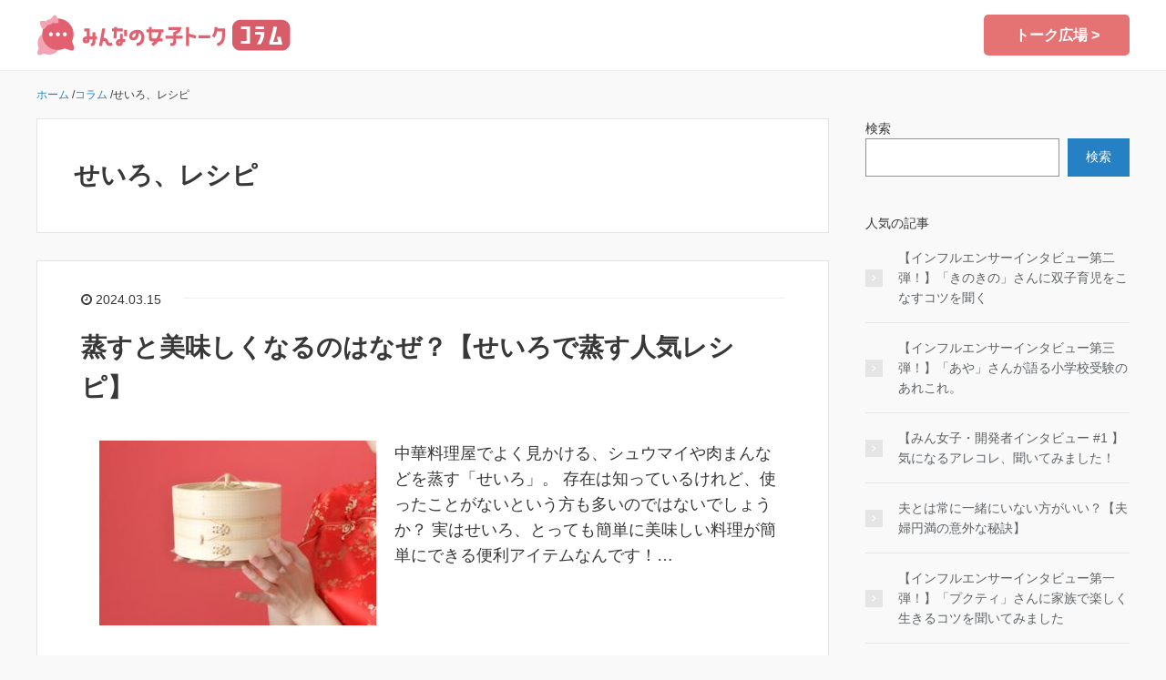

--- FILE ---
content_type: text/html; charset=UTF-8
request_url: https://column.minnanojoshitalk.com/tag/%E3%81%9B%E3%81%84%E3%82%8D%E3%80%81%E3%83%AC%E3%82%B7%E3%83%94/
body_size: 9859
content:
<!DOCTYPE HTML>
<html lang="ja">
<head prefix="og: http://ogp.me/ns# fb: http://ogp.me/ns/fb# article: http://ogp.me/ns/article#">
	<meta charset="UTF-8">
	
	<meta name="viewport" content="width=device-width,initial-scale=1.0">
	<!--[if lt IE 9]>
    <script src="http://html5shiv.googlecode.com/svn/trunk/html5.js"></script>
  <![endif]-->


		<!-- All in One SEO 4.2.4 - aioseo.com -->
		<title>せいろ、レシピ - みんなの女子トークコラム</title>
		<meta name="robots" content="noindex, max-snippet:-1, max-image-preview:large, max-video-preview:-1" />
		<link rel="canonical" href="https://column.minnanojoshitalk.com/tag/%E3%81%9B%E3%81%84%E3%82%8D%E3%80%81%E3%83%AC%E3%82%B7%E3%83%94/" />
		<meta name="generator" content="All in One SEO (AIOSEO) 4.2.4 " />

		<!-- Global site tag (gtag.js) - Google Analytics -->
<script async src="https://www.googletagmanager.com/gtag/js?id=UA-118320121-4"></script>
<script>
 window.dataLayer = window.dataLayer || [];
 function gtag(){dataLayer.push(arguments);}
 gtag('js', new Date());

 gtag('config', 'UA-118320121-4');
</script>
		<script type="application/ld+json" class="aioseo-schema">
			{"@context":"https:\/\/schema.org","@graph":[{"@type":"WebSite","@id":"https:\/\/column.minnanojoshitalk.com\/#website","url":"https:\/\/column.minnanojoshitalk.com\/","name":"\u307f\u3093\u306a\u306e\u5973\u5b50\u30c8\u30fc\u30af\u30b3\u30e9\u30e0","description":"\u5b50\u80b2\u3066\u4f53\u9a13\u3084\u30a8\u30c3\u30bb\u30a4\u306a\u3069\u3001\u751f\u6d3b\u306b\u5bc6\u7740\u3057\u305f\u304a\u5f79\u7acb\u3061\u60c5\u5831\u3092\u767a\u4fe1\u3057\u307e\u3059\u3002","inLanguage":"ja","publisher":{"@id":"https:\/\/column.minnanojoshitalk.com\/#organization"}},{"@type":"Organization","@id":"https:\/\/column.minnanojoshitalk.com\/#organization","name":"\u307f\u3093\u306a\u306e\u5973\u5b50\u30c8\u30fc\u30af\u30b3\u30e9\u30e0","url":"https:\/\/column.minnanojoshitalk.com\/"},{"@type":"BreadcrumbList","@id":"https:\/\/column.minnanojoshitalk.com\/tag\/%E3%81%9B%E3%81%84%E3%82%8D%E3%80%81%E3%83%AC%E3%82%B7%E3%83%94\/#breadcrumblist","itemListElement":[{"@type":"ListItem","@id":"https:\/\/column.minnanojoshitalk.com\/#listItem","position":1,"item":{"@type":"WebPage","@id":"https:\/\/column.minnanojoshitalk.com\/","name":"\u30db\u30fc\u30e0","description":"\u5b50\u80b2\u3066\u4f53\u9a13\u3084\u30a8\u30c3\u30bb\u30a4\u306a\u3069\u3001\u751f\u6d3b\u306b\u5bc6\u7740\u3057\u305f\u304a\u5f79\u7acb\u3061\u60c5\u5831\u3092\u767a\u4fe1\u3057\u307e\u3059\u3002","url":"https:\/\/column.minnanojoshitalk.com\/"},"nextItem":"https:\/\/column.minnanojoshitalk.com\/tag\/%e3%81%9b%e3%81%84%e3%82%8d%e3%80%81%e3%83%ac%e3%82%b7%e3%83%94\/#listItem"},{"@type":"ListItem","@id":"https:\/\/column.minnanojoshitalk.com\/tag\/%e3%81%9b%e3%81%84%e3%82%8d%e3%80%81%e3%83%ac%e3%82%b7%e3%83%94\/#listItem","position":2,"item":{"@type":"WebPage","@id":"https:\/\/column.minnanojoshitalk.com\/tag\/%e3%81%9b%e3%81%84%e3%82%8d%e3%80%81%e3%83%ac%e3%82%b7%e3%83%94\/","name":"\u305b\u3044\u308d\u3001\u30ec\u30b7\u30d4","url":"https:\/\/column.minnanojoshitalk.com\/tag\/%e3%81%9b%e3%81%84%e3%82%8d%e3%80%81%e3%83%ac%e3%82%b7%e3%83%94\/"},"previousItem":"https:\/\/column.minnanojoshitalk.com\/#listItem"}]},{"@type":"CollectionPage","@id":"https:\/\/column.minnanojoshitalk.com\/tag\/%E3%81%9B%E3%81%84%E3%82%8D%E3%80%81%E3%83%AC%E3%82%B7%E3%83%94\/#collectionpage","url":"https:\/\/column.minnanojoshitalk.com\/tag\/%E3%81%9B%E3%81%84%E3%82%8D%E3%80%81%E3%83%AC%E3%82%B7%E3%83%94\/","name":"\u305b\u3044\u308d\u3001\u30ec\u30b7\u30d4 - \u307f\u3093\u306a\u306e\u5973\u5b50\u30c8\u30fc\u30af\u30b3\u30e9\u30e0","inLanguage":"ja","isPartOf":{"@id":"https:\/\/column.minnanojoshitalk.com\/#website"},"breadcrumb":{"@id":"https:\/\/column.minnanojoshitalk.com\/tag\/%E3%81%9B%E3%81%84%E3%82%8D%E3%80%81%E3%83%AC%E3%82%B7%E3%83%94\/#breadcrumblist"}}]}
		</script>
		<!-- All in One SEO -->

<meta name="keywords" content="" />
<meta name="description" content="" />
<meta name="robots" content="index" />
<meta property="og:title" content="" />
<meta property="og:type" content="" />
<meta property="og:description" content="" />
<meta property="og:url" content="" />
<meta property="og:image" content="" />
<meta property="og:locale" content="ja_JP" />
<meta property="og:site_name" content="みんなの女子トークコラム" />
<link href="https://plus.google.com/" rel="publisher" />
<link rel='dns-prefetch' href='//www.googletagmanager.com' />
<link rel="alternate" type="application/rss+xml" title="みんなの女子トークコラム &raquo; せいろ、レシピ タグのフィード" href="https://column.minnanojoshitalk.com/tag/%e3%81%9b%e3%81%84%e3%82%8d%e3%80%81%e3%83%ac%e3%82%b7%e3%83%94/feed/" />
<script type="text/javascript">
window._wpemojiSettings = {"baseUrl":"https:\/\/s.w.org\/images\/core\/emoji\/14.0.0\/72x72\/","ext":".png","svgUrl":"https:\/\/s.w.org\/images\/core\/emoji\/14.0.0\/svg\/","svgExt":".svg","source":{"concatemoji":"https:\/\/column.minnanojoshitalk.com\/wp-includes\/js\/wp-emoji-release.min.js?ver=6.1.9"}};
/*! This file is auto-generated */
!function(e,a,t){var n,r,o,i=a.createElement("canvas"),p=i.getContext&&i.getContext("2d");function s(e,t){var a=String.fromCharCode,e=(p.clearRect(0,0,i.width,i.height),p.fillText(a.apply(this,e),0,0),i.toDataURL());return p.clearRect(0,0,i.width,i.height),p.fillText(a.apply(this,t),0,0),e===i.toDataURL()}function c(e){var t=a.createElement("script");t.src=e,t.defer=t.type="text/javascript",a.getElementsByTagName("head")[0].appendChild(t)}for(o=Array("flag","emoji"),t.supports={everything:!0,everythingExceptFlag:!0},r=0;r<o.length;r++)t.supports[o[r]]=function(e){if(p&&p.fillText)switch(p.textBaseline="top",p.font="600 32px Arial",e){case"flag":return s([127987,65039,8205,9895,65039],[127987,65039,8203,9895,65039])?!1:!s([55356,56826,55356,56819],[55356,56826,8203,55356,56819])&&!s([55356,57332,56128,56423,56128,56418,56128,56421,56128,56430,56128,56423,56128,56447],[55356,57332,8203,56128,56423,8203,56128,56418,8203,56128,56421,8203,56128,56430,8203,56128,56423,8203,56128,56447]);case"emoji":return!s([129777,127995,8205,129778,127999],[129777,127995,8203,129778,127999])}return!1}(o[r]),t.supports.everything=t.supports.everything&&t.supports[o[r]],"flag"!==o[r]&&(t.supports.everythingExceptFlag=t.supports.everythingExceptFlag&&t.supports[o[r]]);t.supports.everythingExceptFlag=t.supports.everythingExceptFlag&&!t.supports.flag,t.DOMReady=!1,t.readyCallback=function(){t.DOMReady=!0},t.supports.everything||(n=function(){t.readyCallback()},a.addEventListener?(a.addEventListener("DOMContentLoaded",n,!1),e.addEventListener("load",n,!1)):(e.attachEvent("onload",n),a.attachEvent("onreadystatechange",function(){"complete"===a.readyState&&t.readyCallback()})),(e=t.source||{}).concatemoji?c(e.concatemoji):e.wpemoji&&e.twemoji&&(c(e.twemoji),c(e.wpemoji)))}(window,document,window._wpemojiSettings);
</script>
<style type="text/css">
img.wp-smiley,
img.emoji {
	display: inline !important;
	border: none !important;
	box-shadow: none !important;
	height: 1em !important;
	width: 1em !important;
	margin: 0 0.07em !important;
	vertical-align: -0.1em !important;
	background: none !important;
	padding: 0 !important;
}
</style>
	<link rel='stylesheet' id='base-css-css' href='https://column.minnanojoshitalk.com/wp-content/themes/xeory_base/base.css?ver=6.1.9' type='text/css' media='all' />
<link rel='stylesheet' id='parent-style-css' href='https://column.minnanojoshitalk.com/wp-content/themes/xeory_base/style.css?ver=6.1.9' type='text/css' media='all' />
<link rel='stylesheet' id='font-awesome-css' href='https://column.minnanojoshitalk.com/wp-content/themes/xeory_base/lib/fonts/font-awesome-4.5.0/css/font-awesome.min.css?ver=6.1.9' type='text/css' media='all' />
<link rel='stylesheet' id='wp-block-library-css' href='https://column.minnanojoshitalk.com/wp-includes/css/dist/block-library/style.min.css?ver=6.1.9' type='text/css' media='all' />
<link rel='stylesheet' id='classic-theme-styles-css' href='https://column.minnanojoshitalk.com/wp-includes/css/classic-themes.min.css?ver=1' type='text/css' media='all' />
<style id='global-styles-inline-css' type='text/css'>
body{--wp--preset--color--black: #000000;--wp--preset--color--cyan-bluish-gray: #abb8c3;--wp--preset--color--white: #ffffff;--wp--preset--color--pale-pink: #f78da7;--wp--preset--color--vivid-red: #cf2e2e;--wp--preset--color--luminous-vivid-orange: #ff6900;--wp--preset--color--luminous-vivid-amber: #fcb900;--wp--preset--color--light-green-cyan: #7bdcb5;--wp--preset--color--vivid-green-cyan: #00d084;--wp--preset--color--pale-cyan-blue: #8ed1fc;--wp--preset--color--vivid-cyan-blue: #0693e3;--wp--preset--color--vivid-purple: #9b51e0;--wp--preset--gradient--vivid-cyan-blue-to-vivid-purple: linear-gradient(135deg,rgba(6,147,227,1) 0%,rgb(155,81,224) 100%);--wp--preset--gradient--light-green-cyan-to-vivid-green-cyan: linear-gradient(135deg,rgb(122,220,180) 0%,rgb(0,208,130) 100%);--wp--preset--gradient--luminous-vivid-amber-to-luminous-vivid-orange: linear-gradient(135deg,rgba(252,185,0,1) 0%,rgba(255,105,0,1) 100%);--wp--preset--gradient--luminous-vivid-orange-to-vivid-red: linear-gradient(135deg,rgba(255,105,0,1) 0%,rgb(207,46,46) 100%);--wp--preset--gradient--very-light-gray-to-cyan-bluish-gray: linear-gradient(135deg,rgb(238,238,238) 0%,rgb(169,184,195) 100%);--wp--preset--gradient--cool-to-warm-spectrum: linear-gradient(135deg,rgb(74,234,220) 0%,rgb(151,120,209) 20%,rgb(207,42,186) 40%,rgb(238,44,130) 60%,rgb(251,105,98) 80%,rgb(254,248,76) 100%);--wp--preset--gradient--blush-light-purple: linear-gradient(135deg,rgb(255,206,236) 0%,rgb(152,150,240) 100%);--wp--preset--gradient--blush-bordeaux: linear-gradient(135deg,rgb(254,205,165) 0%,rgb(254,45,45) 50%,rgb(107,0,62) 100%);--wp--preset--gradient--luminous-dusk: linear-gradient(135deg,rgb(255,203,112) 0%,rgb(199,81,192) 50%,rgb(65,88,208) 100%);--wp--preset--gradient--pale-ocean: linear-gradient(135deg,rgb(255,245,203) 0%,rgb(182,227,212) 50%,rgb(51,167,181) 100%);--wp--preset--gradient--electric-grass: linear-gradient(135deg,rgb(202,248,128) 0%,rgb(113,206,126) 100%);--wp--preset--gradient--midnight: linear-gradient(135deg,rgb(2,3,129) 0%,rgb(40,116,252) 100%);--wp--preset--duotone--dark-grayscale: url('#wp-duotone-dark-grayscale');--wp--preset--duotone--grayscale: url('#wp-duotone-grayscale');--wp--preset--duotone--purple-yellow: url('#wp-duotone-purple-yellow');--wp--preset--duotone--blue-red: url('#wp-duotone-blue-red');--wp--preset--duotone--midnight: url('#wp-duotone-midnight');--wp--preset--duotone--magenta-yellow: url('#wp-duotone-magenta-yellow');--wp--preset--duotone--purple-green: url('#wp-duotone-purple-green');--wp--preset--duotone--blue-orange: url('#wp-duotone-blue-orange');--wp--preset--font-size--small: 13px;--wp--preset--font-size--medium: 20px;--wp--preset--font-size--large: 36px;--wp--preset--font-size--x-large: 42px;--wp--preset--spacing--20: 0.44rem;--wp--preset--spacing--30: 0.67rem;--wp--preset--spacing--40: 1rem;--wp--preset--spacing--50: 1.5rem;--wp--preset--spacing--60: 2.25rem;--wp--preset--spacing--70: 3.38rem;--wp--preset--spacing--80: 5.06rem;}:where(.is-layout-flex){gap: 0.5em;}body .is-layout-flow > .alignleft{float: left;margin-inline-start: 0;margin-inline-end: 2em;}body .is-layout-flow > .alignright{float: right;margin-inline-start: 2em;margin-inline-end: 0;}body .is-layout-flow > .aligncenter{margin-left: auto !important;margin-right: auto !important;}body .is-layout-constrained > .alignleft{float: left;margin-inline-start: 0;margin-inline-end: 2em;}body .is-layout-constrained > .alignright{float: right;margin-inline-start: 2em;margin-inline-end: 0;}body .is-layout-constrained > .aligncenter{margin-left: auto !important;margin-right: auto !important;}body .is-layout-constrained > :where(:not(.alignleft):not(.alignright):not(.alignfull)){max-width: var(--wp--style--global--content-size);margin-left: auto !important;margin-right: auto !important;}body .is-layout-constrained > .alignwide{max-width: var(--wp--style--global--wide-size);}body .is-layout-flex{display: flex;}body .is-layout-flex{flex-wrap: wrap;align-items: center;}body .is-layout-flex > *{margin: 0;}:where(.wp-block-columns.is-layout-flex){gap: 2em;}.has-black-color{color: var(--wp--preset--color--black) !important;}.has-cyan-bluish-gray-color{color: var(--wp--preset--color--cyan-bluish-gray) !important;}.has-white-color{color: var(--wp--preset--color--white) !important;}.has-pale-pink-color{color: var(--wp--preset--color--pale-pink) !important;}.has-vivid-red-color{color: var(--wp--preset--color--vivid-red) !important;}.has-luminous-vivid-orange-color{color: var(--wp--preset--color--luminous-vivid-orange) !important;}.has-luminous-vivid-amber-color{color: var(--wp--preset--color--luminous-vivid-amber) !important;}.has-light-green-cyan-color{color: var(--wp--preset--color--light-green-cyan) !important;}.has-vivid-green-cyan-color{color: var(--wp--preset--color--vivid-green-cyan) !important;}.has-pale-cyan-blue-color{color: var(--wp--preset--color--pale-cyan-blue) !important;}.has-vivid-cyan-blue-color{color: var(--wp--preset--color--vivid-cyan-blue) !important;}.has-vivid-purple-color{color: var(--wp--preset--color--vivid-purple) !important;}.has-black-background-color{background-color: var(--wp--preset--color--black) !important;}.has-cyan-bluish-gray-background-color{background-color: var(--wp--preset--color--cyan-bluish-gray) !important;}.has-white-background-color{background-color: var(--wp--preset--color--white) !important;}.has-pale-pink-background-color{background-color: var(--wp--preset--color--pale-pink) !important;}.has-vivid-red-background-color{background-color: var(--wp--preset--color--vivid-red) !important;}.has-luminous-vivid-orange-background-color{background-color: var(--wp--preset--color--luminous-vivid-orange) !important;}.has-luminous-vivid-amber-background-color{background-color: var(--wp--preset--color--luminous-vivid-amber) !important;}.has-light-green-cyan-background-color{background-color: var(--wp--preset--color--light-green-cyan) !important;}.has-vivid-green-cyan-background-color{background-color: var(--wp--preset--color--vivid-green-cyan) !important;}.has-pale-cyan-blue-background-color{background-color: var(--wp--preset--color--pale-cyan-blue) !important;}.has-vivid-cyan-blue-background-color{background-color: var(--wp--preset--color--vivid-cyan-blue) !important;}.has-vivid-purple-background-color{background-color: var(--wp--preset--color--vivid-purple) !important;}.has-black-border-color{border-color: var(--wp--preset--color--black) !important;}.has-cyan-bluish-gray-border-color{border-color: var(--wp--preset--color--cyan-bluish-gray) !important;}.has-white-border-color{border-color: var(--wp--preset--color--white) !important;}.has-pale-pink-border-color{border-color: var(--wp--preset--color--pale-pink) !important;}.has-vivid-red-border-color{border-color: var(--wp--preset--color--vivid-red) !important;}.has-luminous-vivid-orange-border-color{border-color: var(--wp--preset--color--luminous-vivid-orange) !important;}.has-luminous-vivid-amber-border-color{border-color: var(--wp--preset--color--luminous-vivid-amber) !important;}.has-light-green-cyan-border-color{border-color: var(--wp--preset--color--light-green-cyan) !important;}.has-vivid-green-cyan-border-color{border-color: var(--wp--preset--color--vivid-green-cyan) !important;}.has-pale-cyan-blue-border-color{border-color: var(--wp--preset--color--pale-cyan-blue) !important;}.has-vivid-cyan-blue-border-color{border-color: var(--wp--preset--color--vivid-cyan-blue) !important;}.has-vivid-purple-border-color{border-color: var(--wp--preset--color--vivid-purple) !important;}.has-vivid-cyan-blue-to-vivid-purple-gradient-background{background: var(--wp--preset--gradient--vivid-cyan-blue-to-vivid-purple) !important;}.has-light-green-cyan-to-vivid-green-cyan-gradient-background{background: var(--wp--preset--gradient--light-green-cyan-to-vivid-green-cyan) !important;}.has-luminous-vivid-amber-to-luminous-vivid-orange-gradient-background{background: var(--wp--preset--gradient--luminous-vivid-amber-to-luminous-vivid-orange) !important;}.has-luminous-vivid-orange-to-vivid-red-gradient-background{background: var(--wp--preset--gradient--luminous-vivid-orange-to-vivid-red) !important;}.has-very-light-gray-to-cyan-bluish-gray-gradient-background{background: var(--wp--preset--gradient--very-light-gray-to-cyan-bluish-gray) !important;}.has-cool-to-warm-spectrum-gradient-background{background: var(--wp--preset--gradient--cool-to-warm-spectrum) !important;}.has-blush-light-purple-gradient-background{background: var(--wp--preset--gradient--blush-light-purple) !important;}.has-blush-bordeaux-gradient-background{background: var(--wp--preset--gradient--blush-bordeaux) !important;}.has-luminous-dusk-gradient-background{background: var(--wp--preset--gradient--luminous-dusk) !important;}.has-pale-ocean-gradient-background{background: var(--wp--preset--gradient--pale-ocean) !important;}.has-electric-grass-gradient-background{background: var(--wp--preset--gradient--electric-grass) !important;}.has-midnight-gradient-background{background: var(--wp--preset--gradient--midnight) !important;}.has-small-font-size{font-size: var(--wp--preset--font-size--small) !important;}.has-medium-font-size{font-size: var(--wp--preset--font-size--medium) !important;}.has-large-font-size{font-size: var(--wp--preset--font-size--large) !important;}.has-x-large-font-size{font-size: var(--wp--preset--font-size--x-large) !important;}
.wp-block-navigation a:where(:not(.wp-element-button)){color: inherit;}
:where(.wp-block-columns.is-layout-flex){gap: 2em;}
.wp-block-pullquote{font-size: 1.5em;line-height: 1.6;}
</style>
<link rel='stylesheet' id='main-css-css' href='https://column.minnanojoshitalk.com/wp-content/themes/xeory_base_child/style.css?ver=6.1.9' type='text/css' media='all' />
<script type='text/javascript' src='https://column.minnanojoshitalk.com/wp-includes/js/jquery/jquery.min.js?ver=3.6.1' id='jquery-core-js'></script>
<script type='text/javascript' src='https://column.minnanojoshitalk.com/wp-includes/js/jquery/jquery-migrate.min.js?ver=3.3.2' id='jquery-migrate-js'></script>

<!-- Google アナリティクス スニペット (Site Kit が追加) -->
<script type='text/javascript' src='https://www.googletagmanager.com/gtag/js?id=G-GHSC7QZ23J' id='google_gtagjs-js' async></script>
<script type='text/javascript' id='google_gtagjs-js-after'>
window.dataLayer = window.dataLayer || [];function gtag(){dataLayer.push(arguments);}
gtag("js", new Date());
gtag("set", "developer_id.dZTNiMT", true);
gtag("config", "G-GHSC7QZ23J");
</script>

<!-- (ここまで) Google アナリティクス スニペット (Site Kit が追加) -->
<link rel="https://api.w.org/" href="https://column.minnanojoshitalk.com/wp-json/" /><link rel="alternate" type="application/json" href="https://column.minnanojoshitalk.com/wp-json/wp/v2/tags/16" /><link rel="EditURI" type="application/rsd+xml" title="RSD" href="https://column.minnanojoshitalk.com/xmlrpc.php?rsd" />
<link rel="wlwmanifest" type="application/wlwmanifest+xml" href="https://column.minnanojoshitalk.com/wp-includes/wlwmanifest.xml" />
<meta name="generator" content="WordPress 6.1.9" />
<meta name="generator" content="Site Kit by Google 1.81.0" />	<style type="text/css" id="xeory_base-header-css">
	
	
	</style>
	<link rel="icon" href="https://column.minnanojoshitalk.com/wp-content/uploads/2022/03/favicon-150x150.png" sizes="32x32" />
<link rel="icon" href="https://column.minnanojoshitalk.com/wp-content/uploads/2022/03/favicon.png" sizes="192x192" />
<link rel="apple-touch-icon" href="https://column.minnanojoshitalk.com/wp-content/uploads/2022/03/favicon.png" />
<meta name="msapplication-TileImage" content="https://column.minnanojoshitalk.com/wp-content/uploads/2022/03/favicon.png" />


</head>

<body id="top" class="archive tag tag-16 left-content default" itemschope="itemscope" itemtype="http://schema.org/WebPage">

  <div id="fb-root"></div>
<script>(function(d, s, id) {
  var js, fjs = d.getElementsByTagName(s)[0];
  if (d.getElementById(id)) return;
  js = d.createElement(s); js.id = id;
  js.src = "//connect.facebook.net/ja_JP/sdk.js#xfbml=1&version=v2.8&appId=";
  fjs.parentNode.insertBefore(js, fjs);
}(document, 'script', 'facebook-jssdk'));</script>


<header id="header" role="banner" itemscope="itemscope" itemtype="http://schema.org/WPHeader">
  <div class="wrap">
          <p id="logo" itemprop="headline">
        <a href="https://column.minnanojoshitalk.com"><img src="http://column.minnanojoshitalk.com/wp-content/uploads/2022/03/column-logo.png" alt="みんなの女子トークコラム" /></a>
      </p>

      <div class="btn">
        <a href="https://minnanojoshitalk.com/">トーク広場 ></a>
      </div>

  <!-- <div id="header-sns" class="sp-hide"><ul><li class="feedly_icon"><a target="_blank" href="https://feedly.com/i/subscription/feed/https%3A%2F%2Fcolumn.minnanojoshitalk.com%2Ffeed%2F"><i class="fa fa-rss"></i></a></li></ul></div> -->

  </div>
</header>

<!-- start global nav  -->
<!---->


<div id="content">

<div class="wrap">
    <ol class="breadcrumb clearfix" itemscope itemtype="https://schema.org/BreadcrumbList" ><li itemscope itemtype="https://schema.org/ListItem" itemprop="itemListElement"><a itemprop="item" href="https://minnanojoshitalk.com/"><span itemprop="name">ホーム</span></a><meta itemprop="position" content="1"> / </li><li itemscope itemtype="https://schema.org/ListItem" itemprop="itemListElement"><a itemprop="item" href="https://column.minnanojoshitalk.com"><span itemprop="name">コラム</span></a><meta itemprop="position" content="2"> / </li><li itemscope itemtype="https://schema.org/ListItem" itemprop="itemListElement"><span itemprop="name">せいろ、レシピ</span><meta itemprop="position" content="3"></li></ol>
  <div id="main" class="col-md-8">

    <div class="main-inner">

    <section class="cat-content">
      <header class="cat-header">
        <h1 class="post-title">せいろ、レシピ</h1>
      </header>
      
    </section>

    <div class="post-loop-wrap">
    
<article id="post-1352" class="post-1352 post type-post status-publish format-standard has-post-thumbnail hentry category-14 tag-16 firstpost" >

      <header class="post-header">
        <ul class="post-meta list-inline">
          <li class="date updated"><i class="fa fa-clock-o"></i> 2024.03.15</li>
        </ul>
        <h2 class="post-title"><a href="https://column.minnanojoshitalk.com/2024/03/column102/">蒸すと美味しくなるのはなぜ？【せいろで蒸す人気レシピ】</a></h2>
      </header>

      <section class="post-content">
      <div class="post-content__wrap">
                <div class="post-thumbnail">
          <a href="https://column.minnanojoshitalk.com/2024/03/column102/" rel="nofollow"><img width="304" height="203" src="https://column.minnanojoshitalk.com/wp-content/uploads/2024/03/c3b8abfcec545bbcac3c60256c9c50cb-304x203.jpg" class="attachment-post-thumbnail size-post-thumbnail wp-post-image" alt="" decoding="async" loading="lazy" srcset="https://column.minnanojoshitalk.com/wp-content/uploads/2024/03/c3b8abfcec545bbcac3c60256c9c50cb-304x203.jpg 304w, https://column.minnanojoshitalk.com/wp-content/uploads/2024/03/c3b8abfcec545bbcac3c60256c9c50cb-282x188.jpg 282w, https://column.minnanojoshitalk.com/wp-content/uploads/2024/03/c3b8abfcec545bbcac3c60256c9c50cb.jpg 640w" sizes="(max-width: 304px) 100vw, 304px" /></a>
        </div>
        
        <a class="post-excerpt" href="https://column.minnanojoshitalk.com/2024/03/column102/" rel="nofollow"><p>中華料理屋でよく見かける、シュウマイや肉まんなどを蒸す「せいろ」。 存在は知っているけれど、使ったことがないという方も多いのではないでしょうか？ 実はせいろ、とっても簡単に美味しい料理が簡単にできる便利アイテムなんです！&#8230;</p>
</a>
      </div>
      </section>

    </article>
            </div><!-- /post-loop-wrap -->
    </div><!-- /main-inner -->
  </div><!-- /main -->

  <div id="side" class="col-md-4" role="complementary" itemscope="itemscope" itemtype="http://schema.org/WPSideBar">
    <div class="side-inner">
      <div class="side-widget-area">
        
      <div id="block-2" class="widget_block widget_search side-widget"><div class="side-widget-inner"><form role="search" method="get" action="https://column.minnanojoshitalk.com/" class="wp-block-search__button-outside wp-block-search__text-button wp-block-search"><label for="wp-block-search__input-1" class="wp-block-search__label" >検索</label><div class="wp-block-search__inside-wrapper " ><input type="search" id="wp-block-search__input-1" class="wp-block-search__input wp-block-search__input" name="s" value="" placeholder=""  required /><button type="submit" class="wp-block-search__button wp-element-button"  >検索</button></div></form></div></div><div id="block-7" class="widget_block side-widget"><div class="side-widget-inner">
<div class="is-layout-flow wp-block-group"><div class="wp-block-group__inner-container"><div class="widget widget_views"><h2 class="widgettitle">人気の記事</h2><ul>
<li><a href="https://column.minnanojoshitalk.com/2022/03/column003/"  title="【インフルエンサーインタビュー第二弾！】「きのきの」さんに双子育児をこなすコツを聞く"　>【インフルエンサーインタビュー第二弾！】「きのきの」さんに双子育児をこなすコツを聞く</a></li><li><a href="https://column.minnanojoshitalk.com/2022/04/column005/"  title="【インフルエンサーインタビュー第三弾！】「あや」さんが語る小学校受験のあれこれ。"　>【インフルエンサーインタビュー第三弾！】「あや」さんが語る小学校受験のあれこれ。</a></li><li><a href="https://column.minnanojoshitalk.com/2022/04/column008/"  title="【みん女子・開発者インタビュー #1 】気になるアレコレ、聞いてみました！"　>【みん女子・開発者インタビュー #1 】気になるアレコレ、聞いてみました！</a></li><li><a href="https://column.minnanojoshitalk.com/2024/03/column101/"  title="夫とは常に一緒にいない方がいい？【夫婦円満の意外な秘訣】"　>夫とは常に一緒にいない方がいい？【夫婦円満の意外な秘訣】</a></li><li><a href="https://column.minnanojoshitalk.com/2022/03/column001/"  title="【インフルエンサーインタビュー第一弾！】「プクティ」さんに家族で楽しく生きるコツを聞いてみました"　>【インフルエンサーインタビュー第一弾！】「プクティ」さんに家族で楽しく生きるコツを聞いてみました</a></li><li><a href="https://column.minnanojoshitalk.com/2022/03/column002/"  title="【しゃおりさんのイラストエッセイ】「好きな人の期待に応えたい」という呪い。"　>【しゃおりさんのイラストエッセイ】「好きな人の期待に応えたい」という呪い。</a></li><li><a href="https://column.minnanojoshitalk.com/2022/05/column014/"  title="【みん女子・開発者インタビュー #２】掲示板への思いを赤裸々に語っていただきました！"　>【みん女子・開発者インタビュー #２】掲示板への思いを赤裸々に語っていただきました！</a></li><li><a href="https://column.minnanojoshitalk.com/2022/08/column027/"  title="【女性だらけの職場にママ友！】めんどくさい人間関係を良くする3つの方法"　>【女性だらけの職場にママ友！】めんどくさい人間関係を良くする3つの方法</a></li><li><a href="https://column.minnanojoshitalk.com/2022/04/column007/"  title="【しゃおりさんのイラストエッセイ】登園拒否。登校拒否。出社不可。"　>【しゃおりさんのイラストエッセイ】登園拒否。登校拒否。出社不可。</a></li><li><a href="https://column.minnanojoshitalk.com/2022/06/column018/"  title="【面倒な日でも簡単に作れる】体もよろこぶ♪健康スープ"　>【面倒な日でも簡単に作れる】体もよろこぶ♪健康スープ</a></li></ul>
</div></div></div>
</div></div><div id="block-3" class="widget_block side-widget"><div class="side-widget-inner">
<div class="is-layout-flow wp-block-group"><div class="wp-block-group__inner-container">
<h2>新着記事</h2>


<ul class="wp-block-latest-posts__list wp-block-latest-posts"><li><a class="wp-block-latest-posts__post-title" href="https://column.minnanojoshitalk.com/2026/01/column129/">今日はもう無理…って日の、考えなくていいごはん</a></li>
<li><a class="wp-block-latest-posts__post-title" href="https://column.minnanojoshitalk.com/2025/12/column128/">静かに始めたい年の、最初の過ごし方</a></li>
<li><a class="wp-block-latest-posts__post-title" href="https://column.minnanojoshitalk.com/2025/11/column127/">毎日の“ちょっと”を楽しむ、私だけの小さな習慣</a></li>
<li><a class="wp-block-latest-posts__post-title" href="https://column.minnanojoshitalk.com/2025/10/column126/">「頑張ってるのに下半身だけ太い…」その理由は意外なところに</a></li>
<li><a class="wp-block-latest-posts__post-title" href="https://column.minnanojoshitalk.com/2025/09/column125/">歴史と温泉の街【松江】で癒される旅！ 美肌の湯は女性にもおすすめ</a></li>
</ul></div></div>
</div></div><div id="block-5" class="widget_block side-widget"><div class="side-widget-inner">
<div class="is-layout-flow wp-block-group"><div class="wp-block-group__inner-container">
<h2>アーカイブ</h2>


<ul class=" wp-block-archives-list wp-block-archives">	<li><a href='https://column.minnanojoshitalk.com/2026/01/'>2026年1月</a></li>
	<li><a href='https://column.minnanojoshitalk.com/2025/12/'>2025年12月</a></li>
	<li><a href='https://column.minnanojoshitalk.com/2025/11/'>2025年11月</a></li>
	<li><a href='https://column.minnanojoshitalk.com/2025/10/'>2025年10月</a></li>
	<li><a href='https://column.minnanojoshitalk.com/2025/09/'>2025年9月</a></li>
	<li><a href='https://column.minnanojoshitalk.com/2025/08/'>2025年8月</a></li>
	<li><a href='https://column.minnanojoshitalk.com/2025/07/'>2025年7月</a></li>
	<li><a href='https://column.minnanojoshitalk.com/2025/06/'>2025年6月</a></li>
	<li><a href='https://column.minnanojoshitalk.com/2025/05/'>2025年5月</a></li>
	<li><a href='https://column.minnanojoshitalk.com/2025/04/'>2025年4月</a></li>
	<li><a href='https://column.minnanojoshitalk.com/2025/03/'>2025年3月</a></li>
	<li><a href='https://column.minnanojoshitalk.com/2025/02/'>2025年2月</a></li>
	<li><a href='https://column.minnanojoshitalk.com/2025/01/'>2025年1月</a></li>
	<li><a href='https://column.minnanojoshitalk.com/2024/12/'>2024年12月</a></li>
	<li><a href='https://column.minnanojoshitalk.com/2024/11/'>2024年11月</a></li>
	<li><a href='https://column.minnanojoshitalk.com/2024/10/'>2024年10月</a></li>
	<li><a href='https://column.minnanojoshitalk.com/2024/09/'>2024年9月</a></li>
	<li><a href='https://column.minnanojoshitalk.com/2024/08/'>2024年8月</a></li>
	<li><a href='https://column.minnanojoshitalk.com/2024/07/'>2024年7月</a></li>
	<li><a href='https://column.minnanojoshitalk.com/2024/06/'>2024年6月</a></li>
	<li><a href='https://column.minnanojoshitalk.com/2024/05/'>2024年5月</a></li>
	<li><a href='https://column.minnanojoshitalk.com/2024/04/'>2024年4月</a></li>
	<li><a href='https://column.minnanojoshitalk.com/2024/03/'>2024年3月</a></li>
	<li><a href='https://column.minnanojoshitalk.com/2024/02/'>2024年2月</a></li>
	<li><a href='https://column.minnanojoshitalk.com/2024/01/'>2024年1月</a></li>
	<li><a href='https://column.minnanojoshitalk.com/2023/12/'>2023年12月</a></li>
	<li><a href='https://column.minnanojoshitalk.com/2023/11/'>2023年11月</a></li>
	<li><a href='https://column.minnanojoshitalk.com/2023/10/'>2023年10月</a></li>
	<li><a href='https://column.minnanojoshitalk.com/2023/09/'>2023年9月</a></li>
	<li><a href='https://column.minnanojoshitalk.com/2023/08/'>2023年8月</a></li>
	<li><a href='https://column.minnanojoshitalk.com/2023/07/'>2023年7月</a></li>
	<li><a href='https://column.minnanojoshitalk.com/2023/06/'>2023年6月</a></li>
	<li><a href='https://column.minnanojoshitalk.com/2023/05/'>2023年5月</a></li>
	<li><a href='https://column.minnanojoshitalk.com/2023/04/'>2023年4月</a></li>
	<li><a href='https://column.minnanojoshitalk.com/2023/03/'>2023年3月</a></li>
	<li><a href='https://column.minnanojoshitalk.com/2023/02/'>2023年2月</a></li>
	<li><a href='https://column.minnanojoshitalk.com/2023/01/'>2023年1月</a></li>
	<li><a href='https://column.minnanojoshitalk.com/2022/12/'>2022年12月</a></li>
	<li><a href='https://column.minnanojoshitalk.com/2022/11/'>2022年11月</a></li>
	<li><a href='https://column.minnanojoshitalk.com/2022/10/'>2022年10月</a></li>
	<li><a href='https://column.minnanojoshitalk.com/2022/09/'>2022年9月</a></li>
	<li><a href='https://column.minnanojoshitalk.com/2022/08/'>2022年8月</a></li>
	<li><a href='https://column.minnanojoshitalk.com/2022/07/'>2022年7月</a></li>
	<li><a href='https://column.minnanojoshitalk.com/2022/06/'>2022年6月</a></li>
	<li><a href='https://column.minnanojoshitalk.com/2022/05/'>2022年5月</a></li>
	<li><a href='https://column.minnanojoshitalk.com/2022/04/'>2022年4月</a></li>
	<li><a href='https://column.minnanojoshitalk.com/2022/03/'>2022年3月</a></li>
</ul></div></div>
</div></div><div id="block-6" class="widget_block side-widget"><div class="side-widget-inner">
<div class="is-layout-flow wp-block-group"><div class="wp-block-group__inner-container">
<h2>カテゴリー</h2>


<ul class="wp-block-categories-list wp-block-categories">	<li class="cat-item cat-item-4"><a href="https://column.minnanojoshitalk.com/category/%e3%82%a4%e3%83%a9%e3%82%b9%e3%83%88%e3%82%a8%e3%83%83%e3%82%bb%e3%82%a4/">イラストエッセイ</a>
</li>
	<li class="cat-item cat-item-5"><a href="https://column.minnanojoshitalk.com/category/%e3%82%a4%e3%83%b3%e3%82%bf%e3%83%93%e3%83%a5%e3%83%bc%e8%a8%98%e4%ba%8b/">インタビュー記事</a>
</li>
	<li class="cat-item cat-item-8"><a href="https://column.minnanojoshitalk.com/category/%e3%82%a4%e3%83%b3%e3%83%86%e3%83%aa%e3%82%a2/">インテリア・収納</a>
</li>
	<li class="cat-item cat-item-10"><a href="https://column.minnanojoshitalk.com/category/%e3%82%b0%e3%83%ab%e3%83%a1/">グルメ</a>
</li>
	<li class="cat-item cat-item-11"><a href="https://column.minnanojoshitalk.com/category/%e3%83%a9%e3%82%a4%e3%83%95%e3%82%b9%e3%82%bf%e3%82%a4%e3%83%ab/">ライフスタイル</a>
</li>
	<li class="cat-item cat-item-15"><a href="https://column.minnanojoshitalk.com/category/%e4%bb%95%e4%ba%8b%e3%83%bb%e3%82%ad%e3%83%a3%e3%83%aa%e3%82%a2/">仕事・キャリア</a>
</li>
	<li class="cat-item cat-item-13"><a href="https://column.minnanojoshitalk.com/category/%e5%ad%90%e8%82%b2%e3%81%a6/">子育て</a>
</li>
	<li class="cat-item cat-item-14"><a href="https://column.minnanojoshitalk.com/category/%e6%96%99%e7%90%86%e3%83%bb%e5%ae%b6%e4%ba%8b/">料理・家事</a>
</li>
	<li class="cat-item cat-item-6"><a href="https://column.minnanojoshitalk.com/category/%e6%97%85%e8%a1%8c%e3%83%bb%e3%81%8a%e3%81%a7%e3%81%8b%e3%81%91/">旅行・おでかけ</a>
</li>
	<li class="cat-item cat-item-1"><a href="https://column.minnanojoshitalk.com/category/uncategorized/">未分類</a>
</li>
	<li class="cat-item cat-item-9"><a href="https://column.minnanojoshitalk.com/category/%e7%af%80%e7%b4%84%e3%83%bb%e6%8a%95%e8%b3%87%e3%83%bb%e3%83%9e%e3%83%8d%e3%83%bc/">節約・投資・マネー</a>
</li>
	<li class="cat-item cat-item-7"><a href="https://column.minnanojoshitalk.com/category/%e7%be%8e%e5%ae%b9%e3%83%bb%e5%81%a5%e5%ba%b7/">美容・健康</a>
</li>
</ul></div></div>
</div></div>      </div><!-- //side-widget-area -->

      <!-- GoogleAdsense -->
      <script async src="https://pagead2.googlesyndication.com/pagead/js/adsbygoogle.js?client=ca-pub-6301066041805005"
      crossorigin="anonymous"></script>
      <!-- みん女子コラム -->
      <ins class="adsbygoogle"
          style="display:block"
          data-ad-client="ca-pub-6301066041805005"
          data-ad-slot="2590448245"
          data-ad-format="rectangle"
          >
          <!-- data-full-width-responsive="true" -->
      </ins>
      <script>
          (adsbygoogle = window.adsbygoogle || []).push({});
      </script>
      
    </div>
  </div><!-- /side -->
  
</div><!-- /wrap -->

</div><!-- /content -->

<footer id="footer">
  <div class="footer-02">

  <div class="footer-link">
        <div class="logo-img">
          <a href="https://minnanojoshitalk.com"><img src="https://column.minnanojoshitalk.com/wp-content/uploads/2022/03/logo.png" alt="みんなの女子トークロゴ"></a>
          <p>悩み相談＆楽しくおしゃべり！<br>女性のための情報掲示板</p>
        </div>
        <div class="logo-img2">
          <a href="https://column.minnanojoshitalk.com"><img src="https://column.minnanojoshitalk.com/wp-content/uploads/2022/03/column-logo.png" alt="みんなの女子トークロゴ"></a>
          <p>お役立ち情報を発信！<br>女性のためのコラムを掲載</p>
        </div>
      </div>

    <div class="wrap">
      <!-- <div class="footer-link">
        <div class="logo-img">
          <a href="https://minnanojoshitalk.com"><img src="https://column.minnanojoshitalk.com/wp-content/uploads/2022/03/logo.png" alt="みんなの女子トークロゴ"></a>
          <p>悩み相談＆楽しくおしゃべり！<br>女性のための情報掲示板</p>
        </div>
        <div class="logo-img2">
          <a href="https://column.minnanojoshitalk.com"><img src="https://column.minnanojoshitalk.com/wp-content/uploads/2022/03/column-logo.png" alt="みんなの女子トークロゴ"></a>
          <p>お役立ち情報を発信！<br>女性のためのコラムを掲載</p>
        </div>
      </div> -->

      <a href="https://bluepond.org" class="footer-copy">運営会社：株式会社ブルーポンド</a>
            
      <p class="footer-copy">
      © Copyrights BluePond, Inc.. All rights reserved.
      </p>
    </div><!-- /wrap -->
  </div><!-- /footer-02 -->
  </footer>
<a href="#" class="pagetop"><span><i class="fa fa-angle-up"></i></span></a>
  <script src="https://apis.google.com/js/platform.js" async defer>
    {lang: 'ja'}
  </script><script type='text/javascript' src='https://column.minnanojoshitalk.com/wp-content/themes/xeory_base/lib/js/jquery.pagetop.js?ver=6.1.9' id='pagetop-js'></script>
<script type='text/javascript' src='https://column.minnanojoshitalk.com/wp-content/themes/xeory_base/lib/js/jquery.table-scroll.js?ver=6.1.9' id='table-scroll-js'></script>
<script>
(function($){

$(function(){
    $(".sub-menu").css('display', 'none');
  $("#gnav-ul li").hover(function(){
    $(this).children('ul').fadeIn('fast');
  }, function(){
    $(this).children('ul').fadeOut('fast');
  });
    // スマホトグルメニュー

  $('#gnav').removeClass('active');

  $('#header-menu-tog a').click(function(){
    $('#gnav').toggleClass('active');
  });
});


})(jQuery);

</script>
</body>
</html>

--- FILE ---
content_type: text/html; charset=utf-8
request_url: https://www.google.com/recaptcha/api2/aframe
body_size: 267
content:
<!DOCTYPE HTML><html><head><meta http-equiv="content-type" content="text/html; charset=UTF-8"></head><body><script nonce="9hsdWRjZ4sEu0dKyJsUJGw">/** Anti-fraud and anti-abuse applications only. See google.com/recaptcha */ try{var clients={'sodar':'https://pagead2.googlesyndication.com/pagead/sodar?'};window.addEventListener("message",function(a){try{if(a.source===window.parent){var b=JSON.parse(a.data);var c=clients[b['id']];if(c){var d=document.createElement('img');d.src=c+b['params']+'&rc='+(localStorage.getItem("rc::a")?sessionStorage.getItem("rc::b"):"");window.document.body.appendChild(d);sessionStorage.setItem("rc::e",parseInt(sessionStorage.getItem("rc::e")||0)+1);localStorage.setItem("rc::h",'1769328889994');}}}catch(b){}});window.parent.postMessage("_grecaptcha_ready", "*");}catch(b){}</script></body></html>

--- FILE ---
content_type: text/css
request_url: https://column.minnanojoshitalk.com/wp-content/themes/xeory_base_child/style.css?ver=6.1.9
body_size: 1275
content:
/*
Theme Name: XeoryBaseChild
Theme URI: https://xeory.jp/base/
Template: xeory_base
Description: Xeoryベース子テーマ
Author: バズ部
Author URI: https://bazubu.com/
Version: 1.0.0
*/

#header {
    padding: 16px 0;
}

#header #header-sns .feedly_icon {
    display: none;
}

a:hover {
    text-decoration: none;
}

body.home #content {
    padding-top: 15px;
}

.breadcrumb li {
    margin-left: 0;
}

.post-header {
    padding: 40px 48px 0;
}

.cat-content .post-header,
article.page .post-header {
    padding: 40px 48px 0;
}

.post-meta {
    margin-bottom: 32px;
}

.post-content {
    display: flex;
}

.post-content p {
    margin: 0 0 0.8em;
}

.post-loop-wrap article p {
    font-size: 18px;
}

.post-loop-wrap .post-content {
    width: auto;
    padding: 0 48px 42px;
    position: relative;
}

.post-loop-wrap .post-thumbnail {
    width: auto;
    margin-right: 20px;
    float: left;
    height: auto;
}

.post-excerpt p {
    text-decoration: none;
    color: #383838;
}

/* 投稿ページ */

.single-title {
    margin: 0;
}

.single-content {
    flex-flow: column;
}

.single-thumbnail {
    margin-left: 0;
    margin-bottom: 32px;
}

.single-thumbnail img {
    width: 100%;
}

.post-author {
    border: none;
    padding-top: 0;
}

.post-author .post-author-img {
    width: 200px;
}

.post-author .post-author-meta {
    margin-left: 250px;
}

#footer .footer-02 {
    padding: 0;
    display: flex;
    flex-flow: column;
    background-color: #f9f9f9;
}

#footer .wrap {
    padding: 0;
    text-align: center;
    margin: 8px auto;
}

.footer-link {
    padding: 8px 0;
    display: flex;
    justify-content: center;
    text-align: center;
    flex-flow: row;
    background-color: #fff;
}

.logo-img {
    margin-right: 56px;
    width: 216px;
    height: auto;
}

.logo-img2 {
    width: 280px;
    height: auto;
}

.logo-img p {
    margin-top: 8px;
    font-size: 12px;
}

.logo-img2 p {
    margin-top: 8px;
    font-size: 12px;
}

#footer #logo {
    margin: 0 auto;
}

.footer-02 .footer-copy {
    margin-top: 8px;
    text-align: center;
}

/* ホームボタン */

.btn {
    width: 160px;
    height: 45px;
    background-color: #E57373;
    display: flex;
    float: right;
    border-radius: 5px;
    justify-content: center;
    align-items: center;
}

.btn a {
    font-size: 16px;
    font-weight: bold;
    color: #FFFFFF;
}

.home-btn {
    margin: 20px auto;
    width: 160px;
    height: 40px;
    background-color: #E57373;
    display: flex;
    border-radius: 5px;
    justify-content: center;
    align-items: center;
}

.home-btn a {
    font-size: 14px;
    font-weight: bold;
    color: #FFFFFF;
    width: 100%;
    height: 100%;
    display: flex;
}

.content-btn {
    width: 100px;
    height: 40px;
    background-color: #E57373;
    border-radius: 5px;
    position: absolute;
    bottom: 42px;
    right: 48px;
}

.content-btn a {
    font-size: 14px;
    font-weight: bold;
    color: #FFFFFF;
    width: 100%;
    height: 100%;
    display: flex;
}

.btn-text {
    margin: 0 auto;
    display: flex;
    align-items: center;
}

/* サイドバー */

.side-widget {
    padding-bottom: 0;
}

/* バナー */

.banner {
    width: 100%;
    height: auto;
    margin-bottom: 80px;
}

/* NEWボタン */

.new-txt {
    background-color: #ff0000;
    width: 48px;
    color: #FFFFFF;
    font-weight: bold;
    display: inline-block;
    font-size: 1em;
    margin-left: 12px;
    align-items: center;
    text-align: center;
}

/* Youtube */
.youtube2 {
    position: relative;
    width: 100%;
    padding-top: 56.25%;
}

.youtube2 iframe {
    position: absolute;
    top: 0;
    right: 0;
    width: 100% !important;
    height: 100% !important;
}


.sp {
    display: none;
}

/* レスポンシブ */

@media screen and (max-width: 991px) {
  .pc {
      display: none;
  }

  .sp {
      display: block;
  }

/* header */
  #header {
    padding: 8px 0;
  }

  .post-header {
    padding: 42px 20px 0 20px;
  }

  .post-title {
    font-size: 24px;
  }

  .post-loop-wrap .post-thumbnail {
    float: none;
    margin-right: 0;
    width: 100%;
  }

  .footer-link {
    flex-flow: column;
  }

  .logo-img {
    margin: 0 auto;
  }

  .logo-img2 {
    margin: 8px auto 0;
  }

  .content-btn {
      margin: 0 auto;
      position: initial;
  }

  .btn {
    width: 80px;
  }

.btn a {
    font-size: 12px;
  }

}